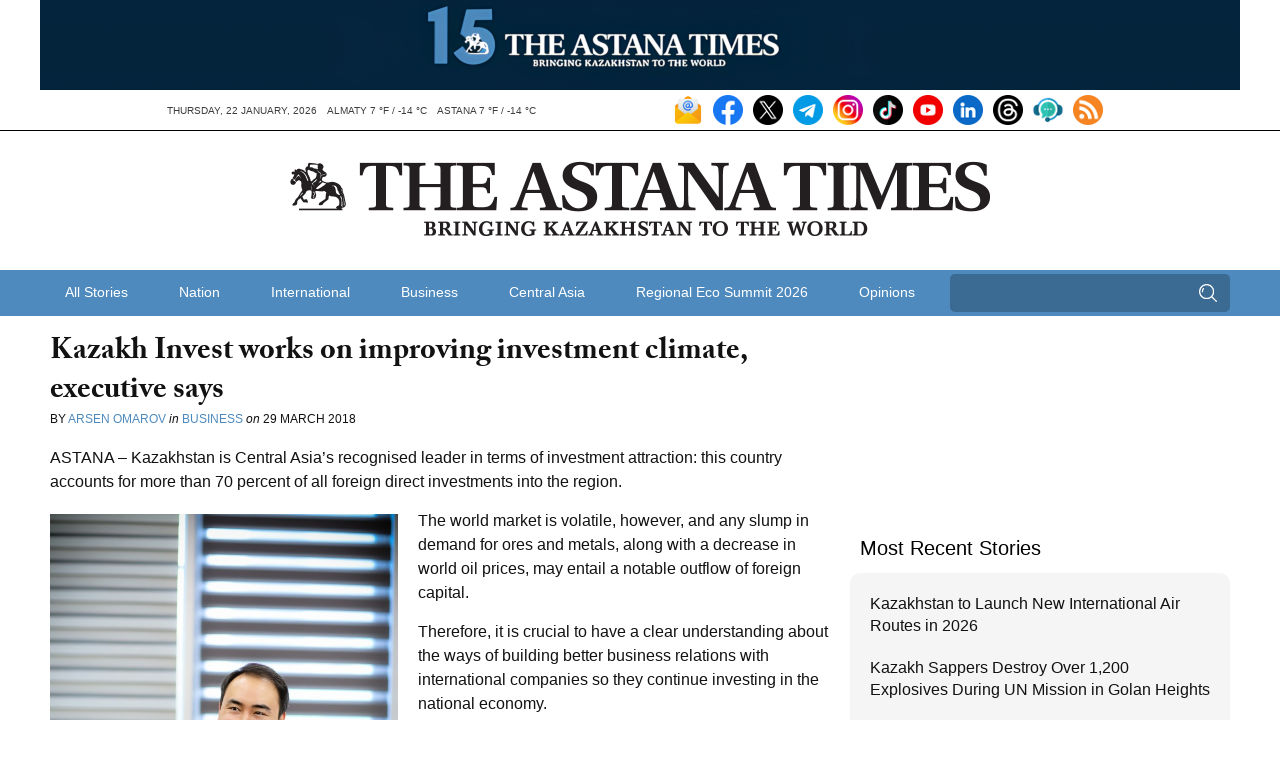

--- FILE ---
content_type: text/html; charset=UTF-8
request_url: https://astanatimes.com/wp-admin/admin-ajax.php
body_size: 84
content:
{"post_id":28733,"counted":false,"storage":[],"type":"post"}